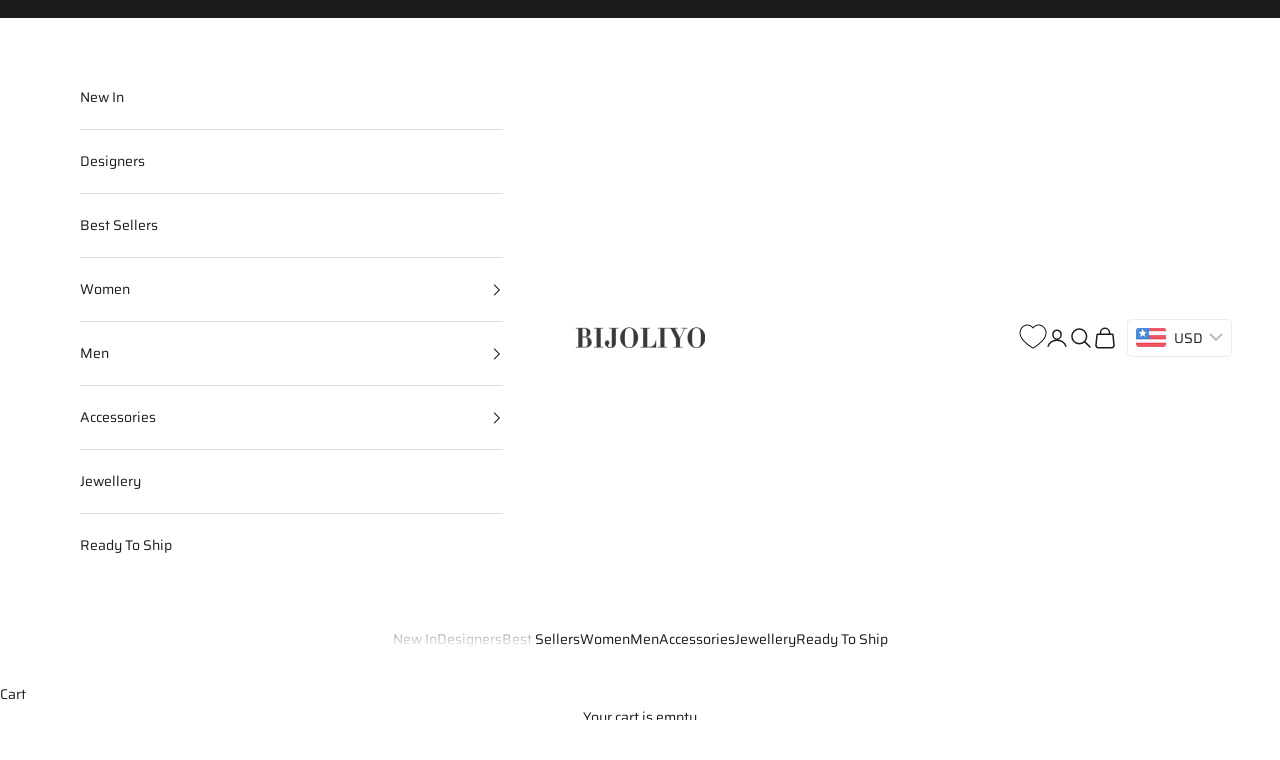

--- FILE ---
content_type: text/css
request_url: https://bijoliyo.com/cdn/shop/t/25/assets/rainbow.css?v=129992520666575189441750849947
body_size: 1420
content:
.footer__top .signup-newsletter-form .submit-btn{color:#000;font-size:15px}.rain-cart h1{color:#000}.rain-cart{text-align:center;padding:20px 0;font-weight:500}.pt-2{padding-top:2rem}.footer__top a:hover{color:#fff}.footer__top .nt-social i{font-size:30px;margin:0 18px 0 0}#nt_backtop{bottom:10px!important}.d-none{display:none!important}.text-black{color:#000}.whatsapp svg{font-size:20px;width:25px;padding-right:5px}.h__top.bgbl.pt__10.pb__10.fs__12.flex.fl_center.al_center{height:60px;overflow:hidden}.rain_top{font-size:18px;line-height:18px}p.rain_menu_title{font-size:15px;font-weight:600;cursor:context-menu!important}.header__mid .col.p-0.dn.db_lg{padding:0}.header__mid{display:flex;justify-content:center;align-items:center;height:80px}li.ymq-tabs-li.ymq-tabs-li-active{width:100%;font-weight:600!important}li.ymq-tabs-li.ymq-tabs-li-active{width:100%;font-weight:700!important;font-size:22px!important}.css_ntbar ul li a{font-weight:700}.loke_scroll .pr{font-weight:700!important}.rain_full{padding:0 75px!important}div#shopify-section-article-heading{text-align:center;color:#000}.rain_blog_black{color:#000;margin-top:40px}a.alpha-sort.active{background:#000;color:#fff!important;text-align:center}a.alpha-sort{text-align:center;font-size:15px!important;color:#000!important}a.alpha-sort:hover{background:#000;color:#fff!important;text-align:center}.right-heading{display:flex;justify-content:center;align-items:center}h2.search_center{text-align:center;font-weight:600}.search-designer{padding:0 10px 0 0!important}.designer-main{margin-top:5rem}.search-pod svg{color:#000}#myInput::placeholder{color:#303030a6}#myInput{padding:1rem}.search-designer{display:flex;align-items:center}.designer-main .designer-block .right-plot .right-heading .search-designer .search-pod{float:left;width:20px;height:40px;display:flex;justify-content:center;align-items:center}.left-titles li{text-align:center}.left-titles a{border:1px solid #000000;color:#000!important;width:75%!important;line-height:2}.left-titles a.active,.left-titles a:hover{background:#000!important;color:#fff!important}.right-plot{float:left;width:100%!important}.left-plot{width:100%!important;float:left}.left-titles ul li{width:15%!important;float:left;margin-right:15px}.left-titles a{width:100%!important}.left-titles ul{width:100%;display:flex;justify-content:center;align-items:center;text-align:center;height:120px}ul.list-plot li a{font-size:16px!important;line-height:2;font-weight:600!important}@media only screen and (max-width: 580px){.db .pr_lazy_img.main-img.nt_img_ratio.nt_bg_lz.lazyloaded{background-size:cover}.equal_nt.position_8 .nt_bg_lz{background-position:center center;background-size:cover}.rain_icons h3{font-size:10px!important}.pt-0{padding-top:0!important}.mt-0{margin-top:0!important}.mb-0{margin-bottom:0!important}.left-titles ul{padding-left:10px!important;height:auto!important;display:flex;justify-content:center;align-items:center;flex-direction:column!important}.left-titles ul li{margin:0!important;padding:0!important}.left-titles ul a{width:100%!important;padding:0!important;margin:0!important;justify-content:center}.left-titles{width:100%!important}.left-titles ul li{width:100%!important;margin-bottom:10px!important}}@media only screen and (max-width: 768px){.rain_full{padding:30px!important}section.sec_1{margin-top:0!important}.rain_full{padding:0!important}.upper_section h4{font-size:15px!important}.upper_section h2{font-size:25px!important}}@media (min-width: 580px) and (max-width: 1112px){.left-plot{width:100%!important;display:flex;justify-content:center;align-items:center;height:120px}.left-titles{width:100%!important}.left-titles ul li{width:25%!important;margin:0!important}}@media (min-width: 1025px) and (max-width: 1241px){.nt_menu li a{padding-left:0!important}}body{overflow-y:visible!important}.designer-main .designer-block .right-plot .column-plot .list-plot li a{float:left;text-align:left!important;font-weight:500!important}footer{padding:0!important}li.ymq-tabs-li.ymq-tabs-li-active{border-left:none!important;border-top:none!important;border-right:none!important;border-color:#fff}.ymq-tab-content-item.ymq-tab-content-item-active,.ymq-style-1 .ymq-tab-content-item{border:none!important;border-color:#fff}.rain_full.feature-section-1-desktop{margin:0 0 50px}.rain_pointer{cursor:pointer}@media only screen and (min-width: 768px){.feature-section-1-desktop{display:block}.feature-section-1-mobile{display:none}.feature-section-2-desktop{display:block}.feature-section-2-mobile{display:none}}@media only screen and (max-width: 768px){.rain-card-1{margin-top:0;padding-top:11px}.feature-section-1-desktop{display:none}.feature-section-1-mobile{display:block}.feature-section-2-desktop{display:none}.feature-section-2-mobile{display:block}}.designer-block{margin-top:-100px}.full.nav_t4cnt.sub-menu.calc_pos{overflow-y:scroll!important;height:80vh}section.sec_1{margin-top:60px;text-transform:uppercase}section.sec_3{margin-top:30px;text-transform:uppercase}section.sec_4{margin-top:30px;margin-bottom:30px;text-transform:uppercase}.rain_box{margin-bottom:0}.rain_box_Candles,.rain_box_Bed,.rain_box_Cushions{margin-bottom:30px}.rain_full img{width:100%}.content-block{position:absolute;width:100%;bottom:15%;padding-left:50px;right:0;left:0}.shop-now span:after{content:"";position:absolute;width:90px;border-top:solid 2px #fff;left:48px;top:64px}.carousel-control.left,.carousel-control.right{background-image:none!important;filter:none!important}span.glyphicon.glyphicon-chevron-left,span.glyphicon.glyphicon-chevron-right{background:#000;width:40px;height:50px;line-height:50px;font-size:20px;font-weight:400!important}.carousel-control{width:5%;opacity:1}.nt_promotion_html.pa.t__0.l__0.tc.pe_none{position:inherit;margin-top:25px}.header__mid{display:unset}.rain_contain{padding:0 20px}a.lh__1.flex.al_center.pr{font-size:14px}.rain_bg_contain{background-size:contain}.visitor-registration{background-image:url(https://www.bridalasia.com/mailer/BA-1616477724.jpg);background-size:cover;background-position:center!important}.regist-box{width:500px;margin:15% auto 5%;background:#fff;padding:20px;box-shadow:1px 1px 10px #ccc}p.rain_sub_text{font-size:12px;font-style:italic}h1.text-center{font-size:30px}.rain_discount p{background-color:#00afa2;width:100%;padding:0 20px}button#copyButton{height:10px;background:#00afa3}.rain_discount{width:70%;color:#fff}i.fa-regular.fa-copy{position:absolute;padding:7px}#shopify-section-1615331841f9b58b93{background-color:#0000!important;margin-top:30px!important}@media only screen and (max-width: 480px){#shopify-section-1581505806578,div#shopify-section-1626372629b3795e1e{margin-top:30px!important}div#shopify-section-1615370473a880ea93{margin-top:-63px!important}.nt_se_161533128121a5b18c.nt_full.rain_full{margin-top:-30px!important}div#shopify-section-1630662360ef5a5d4e{margin-top:-43px!important}div#shopify-section-16258974748224ad8f{margin-top:-38px!important}div#shopify-section-1626372629b3795e1e{margin-top:-47px!important}.nt_se_16263744794182ba47.nt_full.rain_full{margin-top:30px!important}div#shopify-section-162637261332b2150b{margin-top:-30px!important}footer#nt_footer{margin-top:-20px!important}div#shopify-section-1615370473a880ea93{margin-top:-61px!important}#shopify-section-161533128121a5b18c{margin-top:-45px!important}.rain_discount{width:100%;color:#fff}.rain_discount p{font-size:13px}button{width:100%;font-size:10px}.single_add_to_cart_button{background:#222;color:#fff;height:50px;font-size:14px}}@media only screen and (max-width: 320px){button{width:100%;font-size:10px}.single_add_to_cart_button{background:#222;color:#fff;height:50px;font-size:14px}.product_meta{margin:0!important}a.cd.chp.ajax_pp_js.mr__20{color:#ec0101;font-weight:400;text-decoration:underline}}li.ymq-tabs-li.ymq-tabs-li-active{border-left:none!important;border-top:none!important;border-right:none!important;border-color:#fff;border-bottom:1px solid #dcdcdc!important}.product_meta{margin:0!important}.mb__40{margin-bottom:0!important}.tooltip1{margin:0!important}h1.tu.mb__10.cw{color:#000}.page_section_heading .page-head{height:125px}.product-brand a{font-weight:500!important}.rain_product_title a{font-weight:700}.rain_product_price{font-weight:700;font-size:13px!important}li#item_ea727690-5103-4e8a-b3cd-6ce1c12c5463 a{font-weight:700!important}li#item_debd4960-a728-4c4b-8625-0ec835e073b9 a{font-weight:700;color:#ec0101}.rain_icons{text-align:center}.rain_icons img{width:20%}.rain_icons h3{font-size:12px;font-weight:700}.rain_icons{margin-top:10px;padding:20px 0;box-shadow:0 3px 6px #00000029,0 3px 6px #0000003b}span.mr__10.ml__10{font-size:30px;margin-bottom:20px}@media only screen and (max-width: 600px){span.mr__10.ml__10{margin-bottom:0!important}.rain_full.feature-section-2-mobile{margin-top:15px}}
/*# sourceMappingURL=/cdn/shop/t/25/assets/rainbow.css.map?v=129992520666575189441750849947 */


--- FILE ---
content_type: text/javascript
request_url: https://cdn.shopify.com/extensions/0199dcb4-613c-733b-813b-32e86b481b12/wallet-theme-extension-23/assets/wk_wallet_assets.js
body_size: -388
content:
async function isWkScriptLoaded(scriptName) {
    const wk_scripts = document.getElementsByTagName('script');
    var wk_wallet_count = 0;

    for (let wk_i = 0; wk_i < wk_scripts.length; wk_i++) {
        const wk_src = wk_scripts[wk_i].getAttribute('src');
        if (wk_src && wk_src.includes(scriptName)) {
            wk_wallet_count++;
            
        }
    }
    console.log("wk wallet count",wk_wallet_count);
    return wk_wallet_count;
}

isWkScriptLoaded('wk_wallet.js').then(wk_scr_count => {
    if ( wk_scr_count > 0) {
        // console.log('wk_wallet.js is already loaded.');
    } else {
        wk_wallet_script = document.createElement('script');
        wk_wallet_script.src = 'https://app-wallet.webkul.com/js/wk_wallet.js';
        document.head.append(wk_wallet_script);
    }
})